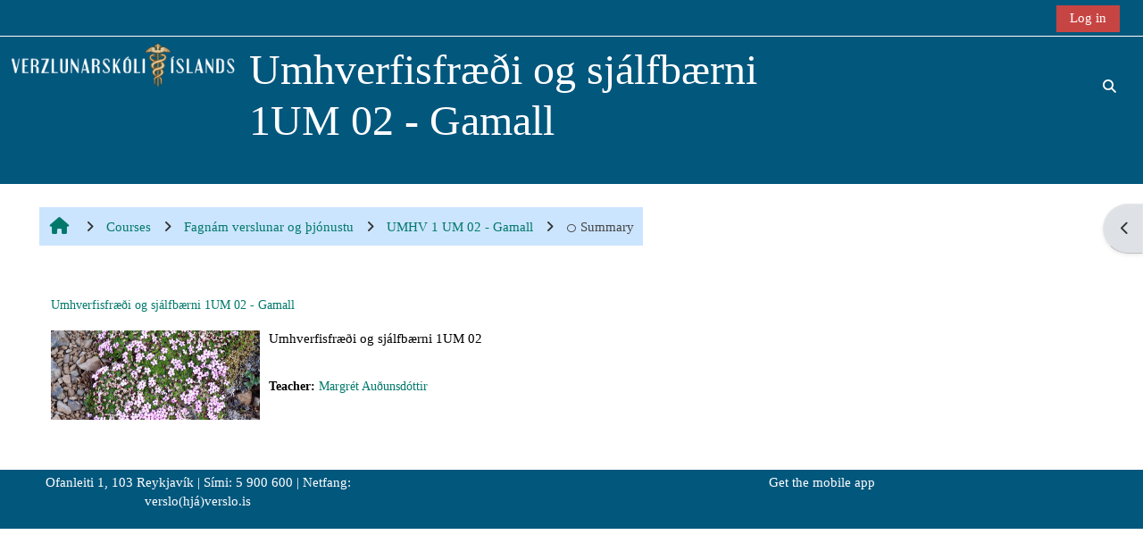

--- FILE ---
content_type: text/html; charset=utf-8
request_url: https://moodle.verslo.is/course/info.php?id=38&lang=en
body_size: 48630
content:
<!DOCTYPE html>

<html  dir="ltr" lang="en" xml:lang="en">
<head>
    <title>Course information | Umhverfisfræði og sjálfbærni 1UM 02 - Gamall | Kennslukerfi Verzlunarskólans</title>
    <link rel="shortcut icon" href="https://moodle.verslo.is/pluginfile.php/1/core_admin/favicon/64x64/1768558979/Logoksrv.gif" />
    <meta http-equiv="Content-Type" content="text/html; charset=utf-8" />
<meta name="keywords" content="moodle, Course information | Umhverfisfræði og sjálfbærni 1UM 02 - Gamall | Kennslukerfi Verzlunarskólans" />
<link rel="stylesheet" type="text/css" href="https://moodle.verslo.is/theme/yui_combo.php?rollup/3.18.1/yui-moodlesimple-min.css" /><script id="firstthemesheet" type="text/css">/** Required in order to fix style inclusion problems in IE with YUI **/</script><link rel="stylesheet" type="text/css" href="https://moodle.verslo.is/theme/styles.php/adaptable/1768558979_1/all" />
<script>
//<![CDATA[
var M = {}; M.yui = {};
M.pageloadstarttime = new Date();
M.cfg = {"wwwroot":"https:\/\/moodle.verslo.is","apibase":"https:\/\/moodle.verslo.is\/r.php\/api","homeurl":{},"sesskey":"VUMPzHanKa","sessiontimeout":"28800","sessiontimeoutwarning":"1200","themerev":"1768558979","slasharguments":1,"theme":"adaptable","iconsystemmodule":"core\/icon_system_fontawesome","jsrev":"1768558979","admin":"admin","svgicons":true,"usertimezone":"Atlantic\/Reykjavik","language":"en","courseId":38,"courseContextId":2231,"contextid":2231,"contextInstanceId":38,"langrev":1768558979,"templaterev":"1768558979","siteId":1,"userId":0};var yui1ConfigFn = function(me) {if(/-skin|reset|fonts|grids|base/.test(me.name)){me.type='css';me.path=me.path.replace(/\.js/,'.css');me.path=me.path.replace(/\/yui2-skin/,'/assets/skins/sam/yui2-skin')}};
var yui2ConfigFn = function(me) {var parts=me.name.replace(/^moodle-/,'').split('-'),component=parts.shift(),module=parts[0],min='-min';if(/-(skin|core)$/.test(me.name)){parts.pop();me.type='css';min=''}
if(module){var filename=parts.join('-');me.path=component+'/'+module+'/'+filename+min+'.'+me.type}else{me.path=component+'/'+component+'.'+me.type}};
YUI_config = {"debug":false,"base":"https:\/\/moodle.verslo.is\/lib\/yuilib\/3.18.1\/","comboBase":"https:\/\/moodle.verslo.is\/theme\/yui_combo.php?","combine":true,"filter":null,"insertBefore":"firstthemesheet","groups":{"yui2":{"base":"https:\/\/moodle.verslo.is\/lib\/yuilib\/2in3\/2.9.0\/build\/","comboBase":"https:\/\/moodle.verslo.is\/theme\/yui_combo.php?","combine":true,"ext":false,"root":"2in3\/2.9.0\/build\/","patterns":{"yui2-":{"group":"yui2","configFn":yui1ConfigFn}}},"moodle":{"name":"moodle","base":"https:\/\/moodle.verslo.is\/theme\/yui_combo.php?m\/1768558979\/","combine":true,"comboBase":"https:\/\/moodle.verslo.is\/theme\/yui_combo.php?","ext":false,"root":"m\/1768558979\/","patterns":{"moodle-":{"group":"moodle","configFn":yui2ConfigFn}},"filter":null,"modules":{"moodle-core-actionmenu":{"requires":["base","event","node-event-simulate"]},"moodle-core-blocks":{"requires":["base","node","io","dom","dd","dd-scroll","moodle-core-dragdrop","moodle-core-notification"]},"moodle-core-chooserdialogue":{"requires":["base","panel","moodle-core-notification"]},"moodle-core-dragdrop":{"requires":["base","node","io","dom","dd","event-key","event-focus","moodle-core-notification"]},"moodle-core-event":{"requires":["event-custom"]},"moodle-core-handlebars":{"condition":{"trigger":"handlebars","when":"after"}},"moodle-core-lockscroll":{"requires":["plugin","base-build"]},"moodle-core-maintenancemodetimer":{"requires":["base","node"]},"moodle-core-notification":{"requires":["moodle-core-notification-dialogue","moodle-core-notification-alert","moodle-core-notification-confirm","moodle-core-notification-exception","moodle-core-notification-ajaxexception"]},"moodle-core-notification-dialogue":{"requires":["base","node","panel","escape","event-key","dd-plugin","moodle-core-widget-focusafterclose","moodle-core-lockscroll"]},"moodle-core-notification-alert":{"requires":["moodle-core-notification-dialogue"]},"moodle-core-notification-confirm":{"requires":["moodle-core-notification-dialogue"]},"moodle-core-notification-exception":{"requires":["moodle-core-notification-dialogue"]},"moodle-core-notification-ajaxexception":{"requires":["moodle-core-notification-dialogue"]},"moodle-core_availability-form":{"requires":["base","node","event","event-delegate","panel","moodle-core-notification-dialogue","json"]},"moodle-course-categoryexpander":{"requires":["node","event-key"]},"moodle-course-dragdrop":{"requires":["base","node","io","dom","dd","dd-scroll","moodle-core-dragdrop","moodle-core-notification","moodle-course-coursebase","moodle-course-util"]},"moodle-course-management":{"requires":["base","node","io-base","moodle-core-notification-exception","json-parse","dd-constrain","dd-proxy","dd-drop","dd-delegate","node-event-delegate"]},"moodle-course-util":{"requires":["node"],"use":["moodle-course-util-base"],"submodules":{"moodle-course-util-base":{},"moodle-course-util-section":{"requires":["node","moodle-course-util-base"]},"moodle-course-util-cm":{"requires":["node","moodle-course-util-base"]}}},"moodle-form-dateselector":{"requires":["base","node","overlay","calendar"]},"moodle-form-shortforms":{"requires":["node","base","selector-css3","moodle-core-event"]},"moodle-question-chooser":{"requires":["moodle-core-chooserdialogue"]},"moodle-question-searchform":{"requires":["base","node"]},"moodle-availability_completion-form":{"requires":["base","node","event","moodle-core_availability-form"]},"moodle-availability_date-form":{"requires":["base","node","event","io","moodle-core_availability-form"]},"moodle-availability_grade-form":{"requires":["base","node","event","moodle-core_availability-form"]},"moodle-availability_group-form":{"requires":["base","node","event","moodle-core_availability-form"]},"moodle-availability_grouping-form":{"requires":["base","node","event","moodle-core_availability-form"]},"moodle-availability_profile-form":{"requires":["base","node","event","moodle-core_availability-form"]},"moodle-mod_assign-history":{"requires":["node","transition"]},"moodle-mod_quiz-autosave":{"requires":["base","node","event","event-valuechange","node-event-delegate","io-form","datatype-date-format"]},"moodle-mod_quiz-dragdrop":{"requires":["base","node","io","dom","dd","dd-scroll","moodle-core-dragdrop","moodle-core-notification","moodle-mod_quiz-quizbase","moodle-mod_quiz-util-base","moodle-mod_quiz-util-page","moodle-mod_quiz-util-slot","moodle-course-util"]},"moodle-mod_quiz-modform":{"requires":["base","node","event"]},"moodle-mod_quiz-questionchooser":{"requires":["moodle-core-chooserdialogue","moodle-mod_quiz-util","querystring-parse"]},"moodle-mod_quiz-quizbase":{"requires":["base","node"]},"moodle-mod_quiz-toolboxes":{"requires":["base","node","event","event-key","io","moodle-mod_quiz-quizbase","moodle-mod_quiz-util-slot","moodle-core-notification-ajaxexception"]},"moodle-mod_quiz-util":{"requires":["node","moodle-core-actionmenu"],"use":["moodle-mod_quiz-util-base"],"submodules":{"moodle-mod_quiz-util-base":{},"moodle-mod_quiz-util-slot":{"requires":["node","moodle-mod_quiz-util-base"]},"moodle-mod_quiz-util-page":{"requires":["node","moodle-mod_quiz-util-base"]}}},"moodle-message_airnotifier-toolboxes":{"requires":["base","node","io"]},"moodle-report_eventlist-eventfilter":{"requires":["base","event","node","node-event-delegate","datatable","autocomplete","autocomplete-filters"]},"moodle-report_loglive-fetchlogs":{"requires":["base","event","node","io","node-event-delegate"]},"moodle-gradereport_history-userselector":{"requires":["escape","event-delegate","event-key","handlebars","io-base","json-parse","moodle-core-notification-dialogue"]},"moodle-qbank_editquestion-chooser":{"requires":["moodle-core-chooserdialogue"]},"moodle-tool_lp-dragdrop-reorder":{"requires":["moodle-core-dragdrop"]},"moodle-assignfeedback_editpdf-editor":{"requires":["base","event","node","io","graphics","json","event-move","event-resize","transition","querystring-stringify-simple","moodle-core-notification-dialog","moodle-core-notification-alert","moodle-core-notification-warning","moodle-core-notification-exception","moodle-core-notification-ajaxexception"]}}},"gallery":{"name":"gallery","base":"https:\/\/moodle.verslo.is\/lib\/yuilib\/gallery\/","combine":true,"comboBase":"https:\/\/moodle.verslo.is\/theme\/yui_combo.php?","ext":false,"root":"gallery\/1768558979\/","patterns":{"gallery-":{"group":"gallery"}}}},"modules":{"core_filepicker":{"name":"core_filepicker","fullpath":"https:\/\/moodle.verslo.is\/lib\/javascript.php\/1768558979\/repository\/filepicker.js","requires":["base","node","node-event-simulate","json","async-queue","io-base","io-upload-iframe","io-form","yui2-treeview","panel","cookie","datatable","datatable-sort","resize-plugin","dd-plugin","escape","moodle-core_filepicker","moodle-core-notification-dialogue"]},"core_comment":{"name":"core_comment","fullpath":"https:\/\/moodle.verslo.is\/lib\/javascript.php\/1768558979\/comment\/comment.js","requires":["base","io-base","node","json","yui2-animation","overlay","escape"]}},"logInclude":[],"logExclude":[],"logLevel":null};
M.yui.loader = {modules: {}};

//]]>
</script>

    <meta name="viewport" content="width=device-width, initial-scale=1.0">

    <!-- Twitter Card data -->
    <meta name="twitter:card" value="summary">
    <meta name="twitter:site" value="Moodle kennslukerfi">
    <meta name="twitter:title" value="Course information | Umhverfisfræði og sjálfbærni 1UM 02 - Gamall | Kennslukerfi Verzlunarskólans">

    <!-- Open Graph data -->
    <meta property="og:title" content="Course information | Umhverfisfræði og sjálfbærni 1UM 02 - Gamall | Kennslukerfi Verzlunarskólans">
    <meta property="og:type" content="website" />
    <meta property="og:url" content="">
    <meta name="og:site_name" value="Moodle kennslukerfi">

    <!-- Chrome, Firefox OS and Opera on Android topbar color -->
    <meta name="theme-color" content="#fff">

    <!-- Windows Phone topbar color -->
    <meta name="msapplication-navbutton-color" content="#fff">

    <!-- iOS Safari topbar color -->
    <meta name="apple-mobile-web-app-status-bar-style" content="#fff">

</head><body  id="page-course-info" class="format-weeks  path-course chrome dir-ltr lang-en yui-skin-sam yui3-skin-sam moodle-verslo-is pagelayout-incourse course-38 context-2231 category-4 notloggedin theme theme_adaptable two-column  fullin header-style1 showblockicons standard uses-drawers responsivesectionnav"><div>
    <a class="visually-hidden-focusable" href="#maincontent">Skip to main content</a>
</div><script src="https://moodle.verslo.is/lib/javascript.php/1768558979/lib/polyfills/polyfill.js"></script>
<script src="https://moodle.verslo.is/theme/yui_combo.php?rollup/3.18.1/yui-moodlesimple-min.js"></script><script src="https://moodle.verslo.is/lib/javascript.php/1768558979/lib/javascript-static.js"></script>
<script>
//<![CDATA[
document.body.className += ' jsenabled';
//]]>
</script>

<div id="page-wrapper"><div  class="drawer drawer-right d-none d-print-none not-initialized" data-region="fixed-drawer" id="theme_adaptable-drawers-sidepost" data-preference="drawer-open-block" data-state="show-drawer-right" data-forceopen="" data-close-on-resize="1">
    <div class="drawerheader">
        <button
            class="btn btn-icon drawertoggle hidden"
            data-toggler="drawers"
            data-action="closedrawer"
            data-target="theme_adaptable-drawers-sidepost"
            data-bs-toggle="tooltip"
            data-bs-placement="left"
            title="Close block drawer"
        >
            <i class="afaicon fa fa-xmark fa-fw" aria-hidden="true"  ></i>
        </button>
        
        <div class="drawerheadercontent hidden">
            
        </div>
    </div>
    <div class="drawercontent drag-container" data-usertour="scroller">
                    <section class="d-print-none" aria-label="Blocks">
                <aside id="block-region-side-post" class="block-region" data-blockregion="side-post" data-droptarget="1"><h2 class="visually-hidden">Blocks</h2><a class="skip skip-block" id="fsb-1" href="#sb-1">Skip Navigation</a><section id="inst882" class="block_navigation block mb-3" role="navigation" data-block="navigation" data-instance-id="882" aria-labelledby="instance-882-header"><div class="header"><div id="instance-882-action" class="block-action block-collapsible" data-instance-id="882" title="Show / hide the block"></div><div class="title"><div class="block_action"></div><h2 class="d-inline" id="instance-882-header">Navigation</h2></div><div class="block-controls"></div></div><div class="content"><ul class="block_tree list" role="tree" data-ajax-loader="block_navigation/nav_loader"><li class="type_unknown depth_1 contains_branch" role="treeitem" aria-expanded="true" aria-owns="random696ccec8903492_group" data-collapsible="false" aria-labelledby="random696ccec8903491_label_1_1"><p class="tree_item branch navigation_node"><a tabindex="-1" id="random696ccec8903491_label_1_1" href="https://moodle.verslo.is/">Home</a></p><ul id="random696ccec8903492_group" role="group"><li class="type_custom depth_2 item_with_icon" role="treeitem" aria-labelledby="random696ccec8903493_label_2_3"><p class="tree_item hasicon"><a tabindex="-1" id="random696ccec8903493_label_2_3" href="https://moodle.verslo.is/my/courses.php"><i class="afaicon anavigationitem far fa-circle fa-2xs align-middle navicon fa-fw" aria-hidden="true"  ></i><span class="item-content-wrap">My courses</span></a></p></li><li class="type_activity depth_2 item_with_icon" role="treeitem" aria-labelledby="random696ccec8903493_label_2_4"><p class="tree_item hasicon"><a tabindex="-1" id="random696ccec8903493_label_2_4" title="Forum" href="https://moodle.verslo.is/mod/forum/view.php?id=10440"><img class="icon navicon" alt="Forum" title="Forum" src="https://moodle.verslo.is/theme/image.php/adaptable/forum/1768558979/monologo" /><span class="item-content-wrap">Site announcements</span></a></p></li><li class="type_system depth_2 item_with_icon" role="treeitem" aria-labelledby="random696ccec8903493_label_2_5"><p class="tree_item hasicon"><a tabindex="-1" id="random696ccec8903493_label_2_5" href="https://moodle.verslo.is/my/courses.php"><i class="afaicon fa fa-graduation-cap navicon fa-fw" aria-hidden="true"  ></i><span class="item-content-wrap">My courses</span></a></p></li><li class="type_system depth_2 contains_branch" role="treeitem" aria-expanded="true" aria-owns="random696ccec8903497_group" aria-labelledby="random696ccec8903493_label_2_6"><p class="tree_item branch canexpand"><a tabindex="-1" id="random696ccec8903493_label_2_6" href="https://moodle.verslo.is/course/index.php">Courses</a></p><ul id="random696ccec8903497_group" role="group"><li class="type_category depth_3 contains_branch" role="treeitem" aria-expanded="true" aria-owns="random696ccec8903499_group" aria-labelledby="random696ccec8903498_label_3_7"><p class="tree_item branch"><span tabindex="-1" id="random696ccec8903498_label_3_7">Fagnám verslunar og þjónustu</span></p><ul id="random696ccec8903499_group" role="group"><li class="type_course depth_4 item_with_icon" role="treeitem" aria-labelledby="random696ccec89034910_label_4_8"><p class="tree_item hasicon"><a tabindex="-1" id="random696ccec89034910_label_4_8" title="Birgðastjórnun 2GR 03" href="https://moodle.verslo.is/course/view.php?id=19"><i class="afaicon fa fa-graduation-cap navicon fa-fw" aria-hidden="true"  ></i><span class="item-content-wrap">BIST 2GR 03</span></a></p></li><li class="type_course depth_4 item_with_icon" role="treeitem" aria-labelledby="random696ccec89034910_label_4_9"><p class="tree_item hasicon"><a tabindex="-1" id="random696ccec89034910_label_4_9" title="Bókfærsla 1GA 03" href="https://moodle.verslo.is/course/view.php?id=20"><i class="afaicon fa fa-graduation-cap navicon fa-fw" aria-hidden="true"  ></i><span class="item-content-wrap">BOKF 1GA 03</span></a></p></li><li class="type_course depth_4 item_with_icon" role="treeitem" aria-labelledby="random696ccec89034910_label_4_10"><p class="tree_item hasicon"><a tabindex="-1" id="random696ccec89034910_label_4_10" title="Bókfærsla 1GB 03" href="https://moodle.verslo.is/course/view.php?id=21"><i class="afaicon fa fa-graduation-cap navicon fa-fw" aria-hidden="true"  ></i><span class="item-content-wrap">BOKF 1GB 03</span></a></p></li><li class="type_course depth_4 item_with_icon" role="treeitem" aria-labelledby="random696ccec89034910_label_4_11"><p class="tree_item hasicon"><a tabindex="-1" id="random696ccec89034910_label_4_11" title="Fagnám verslunar - Marmarinn" href="https://moodle.verslo.is/course/view.php?id=22"><i class="afaicon fa fa-graduation-cap navicon fa-fw" aria-hidden="true"  ></i><span class="item-content-wrap">Fagnam verslunar - Marmarinn</span></a></p></li><li class="type_course depth_4 item_with_icon" role="treeitem" aria-labelledby="random696ccec89034910_label_4_12"><p class="tree_item hasicon"><a tabindex="-1" id="random696ccec89034910_label_4_12" title="Hagfræði 1FJ 03" href="https://moodle.verslo.is/course/view.php?id=23"><i class="afaicon fa fa-graduation-cap navicon fa-fw" aria-hidden="true"  ></i><span class="item-content-wrap">HAGF 1FJ 03</span></a></p></li><li class="type_course depth_4 item_with_icon" role="treeitem" aria-labelledby="random696ccec89034910_label_4_13"><p class="tree_item hasicon"><a tabindex="-1" id="random696ccec89034910_label_4_13" title="Hagfræði 1ÞJ 03" href="https://moodle.verslo.is/course/view.php?id=24"><i class="afaicon fa fa-graduation-cap navicon fa-fw" aria-hidden="true"  ></i><span class="item-content-wrap">HAGF 1THJ 03</span></a></p></li><li class="type_course depth_4 item_with_icon" role="treeitem" aria-labelledby="random696ccec89034910_label_4_14"><p class="tree_item hasicon"><a tabindex="-1" id="random696ccec89034910_label_4_14" title="Hagfræði 2RH 03" href="https://moodle.verslo.is/course/view.php?id=25"><i class="afaicon fa fa-graduation-cap navicon fa-fw" aria-hidden="true"  ></i><span class="item-content-wrap">HAGF 2RH 03</span></a></p></li><li class="type_course depth_4 item_with_icon" role="treeitem" aria-labelledby="random696ccec89034910_label_4_15"><p class="tree_item hasicon"><a tabindex="-1" id="random696ccec89034910_label_4_15" title="Lokaverkefni 2FN 07" href="https://moodle.verslo.is/course/view.php?id=26"><i class="afaicon fa fa-graduation-cap navicon fa-fw" aria-hidden="true"  ></i><span class="item-content-wrap">LOKA 2FN 07</span></a></p></li><li class="type_course depth_4 item_with_icon" role="treeitem" aria-labelledby="random696ccec89034910_label_4_16"><p class="tree_item hasicon"><a tabindex="-1" id="random696ccec89034910_label_4_16" title="Markaðsfræði verslana 1GA 03" href="https://moodle.verslo.is/course/view.php?id=29"><i class="afaicon fa fa-graduation-cap navicon fa-fw" aria-hidden="true"  ></i><span class="item-content-wrap">MARK 1GA 03</span></a></p></li><li class="type_course depth_4 item_with_icon" role="treeitem" aria-labelledby="random696ccec89034910_label_4_17"><p class="tree_item hasicon"><a tabindex="-1" id="random696ccec89034910_label_4_17" title="Markaðsfræði verslana 2GB 03" href="https://moodle.verslo.is/course/view.php?id=30"><i class="afaicon fa fa-graduation-cap navicon fa-fw" aria-hidden="true"  ></i><span class="item-content-wrap">MARK 2GB 03</span></a></p></li><li class="type_course depth_4 item_with_icon" role="treeitem" aria-labelledby="random696ccec89034910_label_4_18"><p class="tree_item hasicon"><a tabindex="-1" id="random696ccec89034910_label_4_18" title="Sálfræði 2NS 03" href="https://moodle.verslo.is/course/view.php?id=34"><i class="afaicon fa fa-graduation-cap navicon fa-fw" aria-hidden="true"  ></i><span class="item-content-wrap">SALF 2NS 03</span></a></p></li><li class="type_course depth_4 item_with_icon current_branch" role="treeitem" aria-labelledby="random696ccec89034910_label_4_19"><p class="tree_item hasicon active_tree_node"><a tabindex="-1" id="random696ccec89034910_label_4_19" title="Umhverfisfræði og sjálfbærni 1UM 02 - Gamall" href="https://moodle.verslo.is/course/view.php?id=38"><i class="afaicon fa fa-graduation-cap navicon fa-fw" aria-hidden="true"  ></i><span class="item-content-wrap">UMHV 1 UM 02 - Gamall</span></a></p></li></ul></li><li class="type_category depth_3 contains_branch" role="treeitem" aria-expanded="false" data-requires-ajax="true" data-loaded="false" data-node-id="expandable_branch_10_1" data-node-key="1" data-node-type="10" aria-labelledby="random696ccec8903498_label_3_20"><p class="tree_item branch" id="expandable_branch_10_1"><span tabindex="-1" id="random696ccec8903498_label_3_20">Miscellaneous</span></p></li><li class="type_category depth_3 contains_branch" role="treeitem" aria-expanded="false" data-requires-ajax="true" data-loaded="false" data-node-id="expandable_branch_10_2" data-node-key="2" data-node-type="10" aria-labelledby="random696ccec8903498_label_3_21"><p class="tree_item branch" id="expandable_branch_10_2"><span tabindex="-1" id="random696ccec8903498_label_3_21">Danska</span></p></li><li class="type_category depth_3 contains_branch" role="treeitem" aria-expanded="false" data-requires-ajax="true" data-loaded="false" data-node-id="expandable_branch_10_3" data-node-key="3" data-node-type="10" aria-labelledby="random696ccec8903498_label_3_22"><p class="tree_item branch" id="expandable_branch_10_3"><span tabindex="-1" id="random696ccec8903498_label_3_22">Enska</span></p></li><li class="type_category depth_3 contains_branch" role="treeitem" aria-expanded="false" data-requires-ajax="true" data-loaded="false" data-node-id="expandable_branch_10_5" data-node-key="5" data-node-type="10" aria-labelledby="random696ccec8903498_label_3_23"><p class="tree_item branch" id="expandable_branch_10_5"><span tabindex="-1" id="random696ccec8903498_label_3_23">Félagsgreinar</span></p></li><li class="type_category depth_3 contains_branch" role="treeitem" aria-expanded="false" data-requires-ajax="true" data-loaded="false" data-node-id="expandable_branch_10_6" data-node-key="6" data-node-type="10" aria-labelledby="random696ccec8903498_label_3_24"><p class="tree_item branch" id="expandable_branch_10_6"><span tabindex="-1" id="random696ccec8903498_label_3_24">Fjarnám</span></p></li><li class="type_category depth_3 contains_branch" role="treeitem" aria-expanded="false" data-requires-ajax="true" data-loaded="false" data-node-id="expandable_branch_10_7" data-node-key="7" data-node-type="10" aria-labelledby="random696ccec8903498_label_3_25"><p class="tree_item branch" id="expandable_branch_10_7"><span tabindex="-1" id="random696ccec8903498_label_3_25">Franska</span></p></li><li class="type_category depth_3 contains_branch" role="treeitem" aria-expanded="false" data-requires-ajax="true" data-loaded="false" data-node-id="expandable_branch_10_8" data-node-key="8" data-node-type="10" aria-labelledby="random696ccec8903498_label_3_26"><p class="tree_item branch" id="expandable_branch_10_8"><span tabindex="-1" id="random696ccec8903498_label_3_26">Íslenska</span></p></li><li class="type_category depth_3 contains_branch" role="treeitem" aria-expanded="false" data-requires-ajax="true" data-loaded="false" data-node-id="expandable_branch_10_9" data-node-key="9" data-node-type="10" aria-labelledby="random696ccec8903498_label_3_27"><p class="tree_item branch" id="expandable_branch_10_9"><span tabindex="-1" id="random696ccec8903498_label_3_27">Íþróttir</span></p></li><li class="type_category depth_3 contains_branch" role="treeitem" aria-expanded="false" data-requires-ajax="true" data-loaded="false" data-node-id="expandable_branch_10_18" data-node-key="18" data-node-type="10" aria-labelledby="random696ccec8903498_label_3_28"><p class="tree_item branch" id="expandable_branch_10_18"><span tabindex="-1" id="random696ccec8903498_label_3_28">Námskeið</span></p></li><li class="type_category depth_3 contains_branch" role="treeitem" aria-expanded="false" data-requires-ajax="true" data-loaded="false" data-node-id="expandable_branch_10_10" data-node-key="10" data-node-type="10" aria-labelledby="random696ccec8903498_label_3_29"><p class="tree_item branch" id="expandable_branch_10_10"><span tabindex="-1" id="random696ccec8903498_label_3_29">Náttúrufræði</span></p></li><li class="type_category depth_3 contains_branch" role="treeitem" aria-expanded="false" data-requires-ajax="true" data-loaded="false" data-node-id="expandable_branch_10_11" data-node-key="11" data-node-type="10" aria-labelledby="random696ccec8903498_label_3_30"><p class="tree_item branch" id="expandable_branch_10_11"><span tabindex="-1" id="random696ccec8903498_label_3_30">Nýsköpunar- og listabraut</span></p></li><li class="type_category depth_3 contains_branch" role="treeitem" aria-expanded="false" data-requires-ajax="true" data-loaded="false" data-node-id="expandable_branch_10_19" data-node-key="19" data-node-type="10" aria-labelledby="random696ccec8903498_label_3_31"><p class="tree_item branch" id="expandable_branch_10_19"><span tabindex="-1" id="random696ccec8903498_label_3_31">Próf</span></p></li><li class="type_category depth_3 contains_branch" role="treeitem" aria-expanded="false" data-requires-ajax="true" data-loaded="false" data-node-id="expandable_branch_10_12" data-node-key="12" data-node-type="10" aria-labelledby="random696ccec8903498_label_3_32"><p class="tree_item branch" id="expandable_branch_10_12"><span tabindex="-1" id="random696ccec8903498_label_3_32">Saga</span></p></li><li class="type_category depth_3 contains_branch" role="treeitem" aria-expanded="false" data-requires-ajax="true" data-loaded="false" data-node-id="expandable_branch_10_13" data-node-key="13" data-node-type="10" aria-labelledby="random696ccec8903498_label_3_33"><p class="tree_item branch" id="expandable_branch_10_13"><span tabindex="-1" id="random696ccec8903498_label_3_33">Spænska</span></p></li><li class="type_category depth_3 contains_branch" role="treeitem" aria-expanded="false" data-requires-ajax="true" data-loaded="false" data-node-id="expandable_branch_10_14" data-node-key="14" data-node-type="10" aria-labelledby="random696ccec8903498_label_3_34"><p class="tree_item branch" id="expandable_branch_10_14"><span tabindex="-1" id="random696ccec8903498_label_3_34">Stærðfræði</span></p></li><li class="type_category depth_3 contains_branch" role="treeitem" aria-expanded="false" data-requires-ajax="true" data-loaded="false" data-node-id="expandable_branch_10_15" data-node-key="15" data-node-type="10" aria-labelledby="random696ccec8903498_label_3_35"><p class="tree_item branch" id="expandable_branch_10_15"><span tabindex="-1" id="random696ccec8903498_label_3_35">Tölvugreinar</span></p></li><li class="type_category depth_3 contains_branch" role="treeitem" aria-expanded="false" data-requires-ajax="true" data-loaded="false" data-node-id="expandable_branch_10_16" data-node-key="16" data-node-type="10" aria-labelledby="random696ccec8903498_label_3_36"><p class="tree_item branch" id="expandable_branch_10_16"><span tabindex="-1" id="random696ccec8903498_label_3_36">Viðskiptagreinar</span></p></li><li class="type_category depth_3 contains_branch" role="treeitem" aria-expanded="false" data-requires-ajax="true" data-loaded="false" data-node-id="expandable_branch_10_17" data-node-key="17" data-node-type="10" aria-labelledby="random696ccec8903498_label_3_37"><p class="tree_item branch" id="expandable_branch_10_17"><span tabindex="-1" id="random696ccec8903498_label_3_37">Þýska</span></p></li></ul></li></ul></li></ul></div></section><span class="skip-block-to" id="sb-1"></span></aside>
            </section>

    </div>
</div><header id="adaptable-page-header-wrapper">
    <div id="header1" class="above-header">
        <div class="container">
            <nav class="navbar navbar-expand btco-hover-menu">
                <button class="navbar-toggler nav-link aabtn d-block d-lg-none px-1 my-1 border-0" data-toggler="drawers" data-action="toggle" data-target="theme_adaptable-drawers-primary">
                    <i aria-hidden="true" class="fa fa-bars afaicon fa-fw"></i>
                    <span class="visually-hidden">Side panel</span>
                </button>

                <div class="collapse navbar-collapse">
                
                    <ul id="adaptable-user-nav" class="navbar-nav ms-auto my-auto">
                        

                        <li class="nav-item navbarsearchsocial mx-md-1 my-auto d-md-block d-lg-none my-auto">
                            <div id="searchinput-navbar-696ccec8962eb696ccec89034924" class="simplesearchform adsimplesearchform">
    <div class="collapse" id="searchform-navbar-696ccec8962eb696ccec89034924">
        <form autocomplete="off" action="https://moodle.verslo.is/course/search.php" method="get" accept-charset="utf-8" class="mform d-flex flex-wrap align-items-center searchform-navbar">
                <input type="hidden" name="context" value="2231">
            <div class="input-group">
                <input type="text"
                    id="searchinput-696ccec8962eb696ccec89034924"
                    class="form-control withclear"
                    placeholder="Course search"
                    aria-label="Course search"
                    name="q"
                    data-region="input"
                    autocomplete="off"
                >
                <label for="searchinput-696ccec8962eb696ccec89034924">
                    <span class="visually-hidden">Course search</span>
                </label>
                <button class="btn btn-close adsimplesearchclose"
                    data-action="closesearch"
                    data-bs-toggle="collapse"
                    data-bs-target="#searchform-navbar-696ccec8962eb696ccec89034924"
                    type="button"
                >
                    <i class="afaicon fa fa-xmark fa-fw" aria-hidden="true"  ></i>
                    <span class="visually-hidden">Close</span>
                </button>
                <button type="submit" class="btn btn-submit" data-action="submit">
                    <i class="afaicon fa fa-magnifying-glass fa-fw" aria-hidden="true"  ></i>
                    <span class="visually-hidden">Course search</span>
                </button>
            </div>
        </form>
    </div>
    <button
        class="rounded-0 nav-link icon-no-margin"
        data-bs-toggle="collapse"
        data-bs-target="#searchform-navbar-696ccec8962eb696ccec89034924"
        data-action="opensearch"
        type="button"
        aria-expanded="false"
        aria-controls="searchform-navbar-696ccec8962eb696ccec89034924"
        title="Toggle search input"
    >
        <i class="afaicon fa fa-magnifying-glass fa-fw" aria-hidden="true"  ></i>
        <span class="visually-hidden">Toggle search input</span>
    </button>
</div>
                        </li>

                        <li id="nav-popover-container" class="my-auto d-flex">
                            
                        </li>

                        

                        

                        <li class="nav-item"><a class="btn-login d-inline-block" href="https://moodle.verslo.is/login/index.php">Log in</a></li>
                    </ul>
                </div>
            </nav>
        </div>
    </div>

    <div id="page-header" class="main-header-row d-none d-lg-flex">
        <div class="container">
            <div class="row d-flex justify-content-start align-items-center h-100">
                <div class="col-lg-8 p-0">
                    <div class="bd-highlight d-flex">
                        <div class="pb-2 pe-3 pt-2 bd-highlight d-none d-lg-inline-block"><img src=//moodle.verslo.is/pluginfile.php/1/theme_adaptable/logo/1768558979/sitelogo.png id="logo" alt="Logo"></div>
                        <div id="headertitle" class="bd-highlight pt-2 d-none d-lg-inline-block"><h1><span id="coursetitle">Umhverfisfræði og sjálfbærni 1UM 02 - Gamall</span></h1></div>
                    </div>
                    <div id="course-header">
                        
                    </div>
                </div>
                <div class="col-lg-4 d-flex justify-content-end">
                        <div class="headersearch pagelayoutoriginal d-none d-lg-inline-block">
    <div id="searchinput-navbar-696ccec896582696ccec89034925" class="simplesearchform adsimplesearchform">
    <div class="collapse" id="searchform-navbar-696ccec896582696ccec89034925">
        <form autocomplete="off" action="https://moodle.verslo.is/course/search.php" method="get" accept-charset="utf-8" class="mform d-flex flex-wrap align-items-center searchform-navbar">
                <input type="hidden" name="context" value="2231">
            <div class="input-group">
                <input type="text"
                    id="searchinput-696ccec896582696ccec89034925"
                    class="form-control withclear"
                    placeholder="Course search"
                    aria-label="Course search"
                    name="q"
                    data-region="input"
                    autocomplete="off"
                >
                <label for="searchinput-696ccec896582696ccec89034925">
                    <span class="visually-hidden">Course search</span>
                </label>
                <button class="btn btn-close adsimplesearchclose"
                    data-action="closesearch"
                    data-bs-toggle="collapse"
                    data-bs-target="#searchform-navbar-696ccec896582696ccec89034925"
                    type="button"
                >
                    <i class="afaicon fa fa-xmark fa-fw" aria-hidden="true"  ></i>
                    <span class="visually-hidden">Close</span>
                </button>
                <button type="submit" class="btn btn-submit" data-action="submit">
                    <i class="afaicon fa fa-magnifying-glass fa-fw" aria-hidden="true"  ></i>
                    <span class="visually-hidden">Course search</span>
                </button>
            </div>
        </form>
    </div>
    <button
        class="rounded-0 nav-link icon-no-margin"
        data-bs-toggle="collapse"
        data-bs-target="#searchform-navbar-696ccec896582696ccec89034925"
        data-action="opensearch"
        type="button"
        aria-expanded="false"
        aria-controls="searchform-navbar-696ccec896582696ccec89034925"
        title="Toggle search input"
    >
        <i class="afaicon fa fa-magnifying-glass fa-fw" aria-hidden="true"  ></i>
        <span class="visually-hidden">Toggle search input</span>
    </button>
</div>
</div>
                </div>

            </div>
        </div>
    </div>

        <div id="main-navbar" class="d-none d-lg-flex">
            <div class="container">
                <div class="row">
                    <div class="col-12">
                        <div class="navbar navbar-expand btco-hover-menu">
                            <nav aria-label="Site links">
                                <ul class="navbar-nav">
                                    
                                </ul>
                            </nav>
        
                            <ul class="navbar-nav ms-auto d-flex flex-wrap">
        
        
                            </ul>
                        </div>
                    </div>
                </div>
            </div>
        </div>

</header>


<div  class="drawer drawer-left drawer-primary d-print-none not-initialized" data-region="fixed-drawer" id="theme_adaptable-drawers-primary" data-preference="" data-state="show-drawer-primary" data-forceopen="0" data-close-on-resize="1">
    <div class="drawerheader">
        <button
            class="btn btn-icon drawertoggle hidden"
            data-toggler="drawers"
            data-action="closedrawer"
            data-target="theme_adaptable-drawers-primary"
            data-bs-toggle="tooltip"
            data-bs-placement="right"
            title="Close drawer"
        >
            <i class="afaicon fa fa-xmark fa-fw" aria-hidden="true"  ></i>
        </button>
                    <img src="https://moodle.verslo.is/pluginfile.php/1/core_admin/logocompact/300x300/1768558979/sitelogo.png" class="logo py-1 h-100" alt="">

        <div class="drawerheadercontent hidden">
            
        </div>
    </div>
    <div class="drawercontent drag-container" data-usertour="scroller">
                <div class="list-group">
        </div>

    </div>
</div><div id="page" class="drawers"><div class="drawer-toggles d-flex">
    <div class="drawer-toggler drawer-right-toggle ms-auto d-print-none">
        <button
            class="btn icon-no-margin"
            data-toggler="drawers"
            data-action="toggle"
            data-target="theme_adaptable-drawers-sidepost"
            data-bs-toggle="tooltip"
            data-bs-placement="right"
            title="Open block drawer"
        >
            <span class="visually-hidden">Open block drawer</span>
            <span class="dir-rtl-hide"><i class="afaicon fa fa-chevron-left fa-fw" aria-hidden="true"  ></i></span>
            <span class="dir-ltr-hide"><i class="afaicon fa fa-chevron-right fa-fw" aria-hidden="true"  ></i></span>
        </button>
    </div>
</div><div id="maincontainer" class="container outercont"><div class="row">
    <div id="page-second-header" class="col-12 pt-3 pb-3">
        <div class="d-flex flex-fill flex-wrap align-items-center">
            <div id="page-navbar" class="me-auto d-none d-md-flex">
                <nav role="navigation" aria-label="Breadcrumb"><ol class="breadcrumb align-items-center d-none d-md-flex"><li><a href="https://moodle.verslo.is/"><i aria-hidden="true" class="fa-lg fa fa-home afaicon fa-fw"></i></a></li><li><i aria-hidden="true" class="separator fa fa-angle-right afaicon fa-fw"></i><span itemscope="" itemtype="http://data-vocabulary.org/Breadcrumb"><a itemprop="url" href="https://moodle.verslo.is/course/index.php"><span itemprop="title">Courses</span></a></span></li><li><i aria-hidden="true" class="separator fa fa-angle-right afaicon fa-fw"></i><span itemscope="" itemtype="http://data-vocabulary.org/Breadcrumb"><a itemprop="url" href="https://moodle.verslo.is/course/index.php?categoryid=4"><span itemprop="title">Fagnám verslunar og þjónustu</span></a></span></li><li><i aria-hidden="true" class="separator fa fa-angle-right afaicon fa-fw"></i><span itemscope="" itemtype="http://data-vocabulary.org/Breadcrumb"><a itemprop="url" title="Umhverfisfræði og sjálfbærni 1UM 02 - Gamall" href="https://moodle.verslo.is/course/view.php?id=38"><span itemprop="title">UMHV 1 UM 02 - Gamall</span></a></span></li><li><i aria-hidden="true" class="separator fa fa-angle-right afaicon fa-fw"></i><span tabindex="0"><i class="afaicon anavigationitem far fa-circle fa-2xs align-middle navicon fa-fw" aria-hidden="true"  ></i>Summary</span></li></ol></nav>
            </div>
            <div class="header-actions-container ms-auto" data-region="header-actions-container">
            </div>
        </div>
        <div class="d-flex align-items-center">
            <div class="me-auto d-flex flex-column">
            </div>
        </div>
    </div>
</div><div id="page-content" class="row"><div id="region-main-box" class="col-12"><section id="region-main"><span class="notifications" id="user-notifications"></span><div role="main"><span id="maincontent"></span><div class="box generalbox info"><div class="coursebox clearfix" data-courseid="38" data-type="1"><div class="info"><h3 class="coursename"><a class="aalink" href="https://moodle.verslo.is/course/view.php?id=38">Umhverfisfræði og sjálfbærni 1UM 02 - Gamall</a></h3><div class="moreinfo"></div></div><div class="content"><div class="d-flex"><div class="courseimage"><img src="https://moodle.verslo.is/pluginfile.php/2231/course/overviewfiles/lambagras.jpg" alt="" /></div><div class="flex-grow-1"><div class="summary"><div class="no-overflow"><p>Umhverfisfræði og sjálfbærni 1UM 02</p></div></div><ul class="teachers"><li><span class="fw-bold">Teacher: </span><a href="https://moodle.verslo.is/user/profile.php?id=398">Margrét Auðunsdóttir</a></li></ul></div></div></div></div></div><br /></div></section></div></div></div><footer id="page-footer" class="d-none d-lg-block">
    
    
    <div class="info container2 clearfix">
        <div class="container">
            <div class="row">
                <div class="tool_usertours-resettourcontainer"></div>
                <div class="col-md-4 my-md-0 my-2"><div class="text_to_html"><p style="text-align:center;">Ofanleiti 1, 103 Reykjavík | Sími: 5 900 600 | Netfang: verslo(hjá)verslo.is</p></div></div>
                <div class="col-md-4 my-md-0 my-2 helplink"></div>
                <div class="col-md-4 my-md-0 my-2"><div class="tool_dataprivacy"><a href="https://moodle.verslo.is/admin/tool/dataprivacy/summary.php">Data retention summary</a></div><div><a class="mobilelink" href="https://download.moodle.org/mobile?version=2025041404.05&amp;lang=en&amp;iosappid=633359593&amp;androidappid=com.moodle.moodlemobile">Get the mobile app</a></div></div>
            </div>
            <div class="row">
                <div class="col-12 my-md-0 my-2">
                    
                </div>
            </div>
        </div>
    </div>
</footer>
<div id="back-to-top"><i class="fa fa-angle-up "></i></div>


</div>
</div>

<script>
//<![CDATA[
var require = {
    baseUrl : 'https://moodle.verslo.is/lib/requirejs.php/1768558979/',
    // We only support AMD modules with an explicit define() statement.
    enforceDefine: true,
    skipDataMain: true,
    waitSeconds : 0,

    paths: {
        jquery: 'https://moodle.verslo.is/lib/javascript.php/1768558979/lib/jquery/jquery-3.7.1.min',
        jqueryui: 'https://moodle.verslo.is/lib/javascript.php/1768558979/lib/jquery/ui-1.14.1/jquery-ui.min',
        jqueryprivate: 'https://moodle.verslo.is/lib/javascript.php/1768558979/lib/requirejs/jquery-private'
    },

    // Custom jquery config map.
    map: {
      // '*' means all modules will get 'jqueryprivate'
      // for their 'jquery' dependency.
      '*': { jquery: 'jqueryprivate' },

      // 'jquery-private' wants the real jQuery module
      // though. If this line was not here, there would
      // be an unresolvable cyclic dependency.
      jqueryprivate: { jquery: 'jquery' }
    }
};

//]]>
</script>
<script src="https://moodle.verslo.is/lib/javascript.php/1768558979/lib/requirejs/require.min.js"></script>
<script>
//<![CDATA[
M.util.js_pending("core/first");
require(['core/first'], function() {
require(['core/prefetch'])
;
M.util.js_pending('filter_mathjaxloader/loader'); require(['filter_mathjaxloader/loader'], function(amd) {amd.configure({"mathjaxurl":"https:\/\/cdn.jsdelivr.net\/npm\/mathjax@3.2.2\/es5\/tex-mml-chtml.js","mathjaxconfig":"","lang":"en"}); M.util.js_complete('filter_mathjaxloader/loader');});;
require(["media_videojs/loader"], function(loader) {
    loader.setUp('en');
});;
M.util.js_pending('theme_adaptable/adaptable'); require(['theme_adaptable/adaptable'], function(amd) {amd.init({"rtl":false,"stickynavbar":true}); M.util.js_complete('theme_adaptable/adaptable');});;
M.util.js_pending('theme_adaptable/pace_init'); require(['theme_adaptable/pace_init'], function(amd) {amd.init("minimal"); M.util.js_complete('theme_adaptable/pace_init');});;
M.util.js_pending('block_navigation/navblock'); require(['block_navigation/navblock'], function(amd) {amd.init("882"); M.util.js_complete('block_navigation/navblock');});;
M.util.js_pending('block_settings/settingsblock'); require(['block_settings/settingsblock'], function(amd) {amd.init("883", null); M.util.js_complete('block_settings/settingsblock');});;
M.util.js_pending('theme_adaptable/collapseblock'); require(['theme_adaptable/collapseblock'], function(amd) {amd.collapseBlockInit(); M.util.js_complete('theme_adaptable/collapseblock');});;

M.util.js_pending('theme_boost/drawers:load');
require(['theme_boost/drawers'], function() {
    M.util.js_complete('theme_boost/drawers:load');
});
;

require(
[],
function() {
    const uniqid = "696ccec8962eb696ccec89034924";
    const container = document.getElementById('searchinput-navbar-' + uniqid);
    const collapse = container.querySelector('#searchform-navbar-' + uniqid);
    const opensearch = container.querySelector('[data-action="opensearch"]');
    const input = collapse.querySelector('[data-region="input"]');
    const submit = collapse.querySelector('[data-action="submit"]');

    submit.addEventListener('click', (e) => {
        if (input.valUE === '') {
            e.preventDefault();
        }
    });

    collapse.addEventListener('hidden.bs.collapse', () => {
        opensearch.classList.remove('d-none');
        input.value = '';
    });

    collapse.addEventListener('show.bs.collapse', () => {
        opensearch.classList.add('d-none');
    });

    collapse.addEventListener('shown.bs.collapse', () => {
        input.focus();
    });
});
;

require(
[],
function() {
    const uniqid = "696ccec896582696ccec89034925";
    const container = document.getElementById('searchinput-navbar-' + uniqid);
    const collapse = container.querySelector('#searchform-navbar-' + uniqid);
    const opensearch = container.querySelector('[data-action="opensearch"]');
    const input = collapse.querySelector('[data-region="input"]');
    const submit = collapse.querySelector('[data-action="submit"]');

    submit.addEventListener('click', (e) => {
        if (input.valUE === '') {
            e.preventDefault();
        }
    });

    collapse.addEventListener('hidden.bs.collapse', () => {
        opensearch.classList.remove('d-none');
        input.value = '';
    });

    collapse.addEventListener('show.bs.collapse', () => {
        opensearch.classList.add('d-none');
    });

    collapse.addEventListener('shown.bs.collapse', () => {
        input.focus();
    });
});
;

M.util.js_pending('theme_boost/drawers:load');
require(['theme_boost/drawers'], function() {
    M.util.js_complete('theme_boost/drawers:load');
});
;

    M.util.js_pending('theme_boost/loader');
    require(['theme_boost/loader', 'theme_boost/drawer'], function(Loader, Drawer) {
        Drawer.init();
        M.util.js_complete('theme_boost/loader');
    });
;
M.util.js_pending('core/notification'); require(['core/notification'], function(amd) {amd.init(2231, []); M.util.js_complete('core/notification');});;
M.util.js_pending('core/log'); require(['core/log'], function(amd) {amd.setConfig({"level":"warn"}); M.util.js_complete('core/log');});;
M.util.js_pending('core/page_global'); require(['core/page_global'], function(amd) {amd.init(); M.util.js_complete('core/page_global');});;
M.util.js_pending('core/utility'); require(['core/utility'], function(amd) {M.util.js_complete('core/utility');});;
M.util.js_pending('core/storage_validation'); require(['core/storage_validation'], function(amd) {amd.init(null); M.util.js_complete('core/storage_validation');});
    M.util.js_complete("core/first");
});
//]]>
</script>
<script>
//<![CDATA[
M.str = {"moodle":{"lastmodified":"Last modified","name":"Name","error":"Error","info":"Information","yes":"Yes","no":"No","viewallcourses":"View all courses","cancel":"Cancel","confirm":"Confirm","areyousure":"Are you sure?","closebuttontitle":"Close","unknownerror":"Unknown error","file":"File","url":"URL","collapseall":"Collapse all","expandall":"Expand all"},"repository":{"type":"Type","size":"Size","invalidjson":"Invalid JSON string","nofilesattached":"No files attached","filepicker":"File picker","logout":"Logout","nofilesavailable":"No files available","norepositoriesavailable":"Sorry, none of your current repositories can return files in the required format.","fileexistsdialogheader":"File exists","fileexistsdialog_editor":"A file with that name has already been attached to the text you are editing.","fileexistsdialog_filemanager":"A file with that name has already been attached","renameto":"Rename to \"{$a}\"","referencesexist":"There are {$a} links to this file","select":"Select"},"admin":{"confirmdeletecomments":"Are you sure you want to delete the selected comment(s)?","confirmation":"Confirmation"},"debug":{"debuginfo":"Debug info","line":"Line","stacktrace":"Stack trace"},"langconfig":{"labelsep":": "}};
//]]>
</script>
<script>
//<![CDATA[
(function() {M.util.help_popups.setup(Y);
 M.util.js_pending('random696ccec89034926'); Y.on('domready', function() { M.util.js_complete("init");  M.util.js_complete('random696ccec89034926'); });
})();
//]]>
</script>






</body></html>